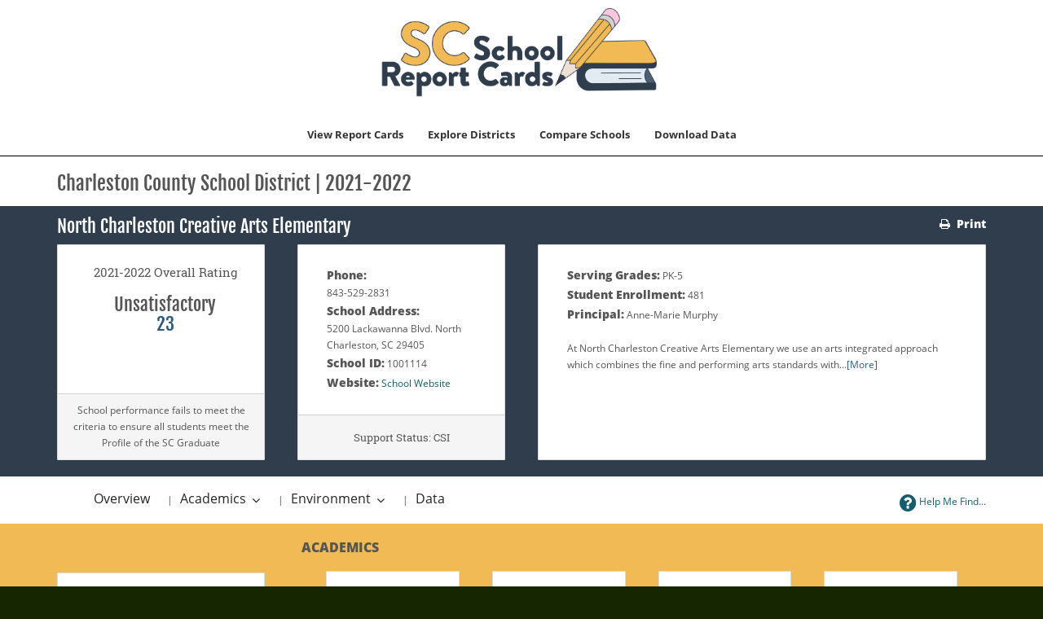

--- FILE ---
content_type: text/html;charset=UTF-8
request_url: https://screportcards.com/overview/?q=eT0yMDIyJnQ9RSZzaWQ9MTAwMTExNA
body_size: 42193
content:
<!DOCTYPE html>
<html lang="en">
<head>

	<script async src="https://www.googletagmanager.com/gtag/js?id=UA-127672708-1"></script>
	<script>
	  window.dataLayer = window.dataLayer || [];
	  function gtag(){dataLayer.push(arguments);}
	  gtag('js', new Date());gtag('config', 'UA-127672708-1');
	</script>
	<meta charset="utf-8">
	<meta http-equiv="X-UA-Compatible" content="IE=edge">
	<meta name="viewport" content="width=device-width, initial-scale=1.0">
	<meta name="description" content="">
	<meta name="keywords" content="">
	
	
	<meta name="generator" content="Mura CMS 7.4.7">
	<title>Overview - SC School Report Cards</title>
	<link rel="stylesheet" href="/sites/scReportCardPublic/css/mura.7.0.min.css?v=7.4.7">
	<link rel="stylesheet" href="/sites/scReportCardPublic/css/mura.7.0.skin.css?v=7.4.7">
	<link rel="stylesheet" href="/sites/scReportCardPublic/includes/themes/reportCardsV3/assets/patternfly/css/patternfly.min.css?v=20190220123412324235asdf">
	<link rel="stylesheet" href="/sites/scReportCardPublic/includes/themes/reportCardsV3/assets/patternfly/css/patternfly-additions.min.css?v=20190220123412324235asdf">

	

	<link rel="stylesheet" href="/sites/scReportCardPublic/includes/themes/reportCardsV3/assets/font-awesome/css/font-awesome.css?v=20190220123412324235asdf">
	
	<link rel="stylesheet" href="/sites/scReportCardPublic/includes/themes/reportCardsV3/css/theme/theme.css?v=20190220123412324235asdf">
	<link rel="stylesheet" href="/sites/scReportCardPublic/includes/themes/reportCardsV3/assets/scdoe/css/custom.css?v=20190220123412324235asdf">
	<link rel="stylesheet" type="text/css" media="print" href="/sites/scReportCardPublic/includes/themes/reportCardsV3/assets/print/print.css" />
	
		<link rel="stylesheet" href="/sites/scReportCardPublic/includes/themes/reportCardsV3/css/theme/custom-theme-navbar_v2.css?v=20190220123412324235asdf">
	
	

	
	<script src="/sites/scReportCardPublic/includes/themes/reportCardsV3/assets/jquery/jquery.min.js"></script>
	
	

	
	
	<link rel="shortcut icon" href="/sites/scReportCardPublic/images/favicon.ico">
	
	
	
	
	

<script type="text/javascript">
	(function(c,l,a,r,i,t,y){
		c[a]=c[a]||function(){(c[a].q=c[a].q||[]).push(arguments)};
		t=l.createElement(r);t.async=1;t.src="https://www.clarity.ms/tag/"+i;
		y=l.getElementsByTagName(r)[0];y.parentNode.insertBefore(t,y);
	})(window, document, "clarity", "script", "hh66xgzksh");
</script>

<script type="text/javascript" src="/sites/scReportCardPublic/js/dist/mura.min.js?v=7.4.7"></script>
<script>
Mura.init({
	loginURL:"?display=login",
	siteid:"scReportCardPublic",
	contentid:"C95360D0-058E-753A-BC86814B93407957",
	contenthistid:"C95365D6-D696-C621-3B6752EDF6FC8ABE",
	parentid:"00000000000000000000000000000000001",
	context:"",
	nocache:0,
	assetpath:"/sites/scReportCardPublic",
	requirementspath:"/core/externals",
	themepath:"/sites/scReportCardPublic/includes/themes/reportCardsV3",
	rb:"en",
	reCAPTCHALanguage:"en",
	preloaderMarkup: "\x3Ci\x20class\x3D\x22mura\x2Dpreloader\x20fa\x20fa\x2Drefresh\x20fa\x2Dspin\x22\x3E\x3C\x2Fi\x3E",
	mobileformat: false,
	windowdocumentdomain: "",
	layoutmanager:true,
	type:"Page",
	subtype:"Default",
	queueObjects: true,
	dtExample:"11/10/2024",
dtCh:"/",
dtFormat:[0,1,2],
dtLocale:"en-US"
});
</script>

		
		<link rel="stylesheet" href="/sites/scReportCardPublic/includes/themes/reportCardsV3/css/theme/custom-theme-home_v2.css">

		
			<link rel="stylesheet" href="/sites/scReportCardPublic/includes/themes/reportCardsV3/css/theme/new-theme.css">
		
	


<script>
	var myBaseUrl 		= '/sites/scReportCardPublic/includes/themes/reportCardsV3/display_objects/reportCards/cfc/form.cfc?returnformat=json&';
	var myFormBaseUrl 	= '/sites/scReportCardPublic/includes/themes/reportCardsV3/display_objects/reportCards/forms/';
</script>
<script src="/sites/scReportCardPublic/includes/themes/reportCardsV3/display_objects/reportCards/assets/js/rcGlobal.js?v=20190220123412324235asdf"></script>
<script src="/sites/scReportCardPublic/includes/themes/reportCardsV3/display_objects/reportCards/assets/js/rcForm.js?v=20190220123412324235asdf"></script>

</head>

		<body id="overview" class="overview" data-spy="scroll" data-target=".subnav" data-offset="50">
	
	

	
	
		
	



	<!-- true -->
<header class="navbar-wrapper" id="thaHeader">
	<style>
		.navbar-default .navbar-nav>li>a:focus, .navbar-default .navbar-nav>li>a:hover {
			color: #333;
			background-color: #ccc !important;
			cursor: pointer !important;
			font-weight:bold;
		}
		.navbar-default .navbar-nav>li>a {
			color: #333;
			background-color: #fff !important;
			cursor: pointer !important;
			font-weight: bold !important;
		}
	</style>
	<nav class="navbar navbar-default navbar-static-top" role="navigation">
		<div class="container">

			
				
				<div class="row">
					<div class="navtranslate">
					<div class="translate-dropdown" id="google_translate_element"></div>
								<script type="text/javascript">
                                	function googleTranslateElementInit() {
                                    	new google.translate.TranslateElement({pageLanguage: 'en', layout: google.translate.TranslateElement.InlineLayout.SIMPLE}, 'google_translate_element');
                                    }
                                </script>
                                <script type="text/javascript" src="//translate.google.com/translate_a/element.js?cb=googleTranslateElementInit"></script>
                    			<script type="text/javascript">
                                  var _gaq = _gaq || [];
                                  _gaq.push(['_setAccount', 'UA-127672708-1']);
                                  _gaq.push(['_trackPageview']);
                                
                                  (function() {
                                                var ga = document.createElement('script'); ga.type = 'text/javascript'; ga.async = true;
                                                ga.src = ('https:' == document.location.protocol ? 'https://ssl' : 'http://www') + '.google-analytics.com/ga.js';
                                                var s = document.getElementsByTagName('script')[0]; s.parentNode.insertBefore(ga, s);
                                  })();
                                
                                </script>
                                <style>
	                                .goog-te-gadget-icon{ display:none; }
	                                .goog-te-menu-value span { /*color:black !important; */ }
                                </style>
                                <!-- Google Tag Manager -->
                                <noscript><iframe src="//www.googletagmanager.com/ns.html?id=GTM-WW7J86"
                                height="0" width="0" style="display:none;visibility:hidden" title="Google Tag Manager"></iframe></noscript>
                                <script>(function(w,d,s,l,i){w[l]=w[l]||[];w[l].push({'gtm.start':
                                new Date().getTime(),event:'gtm.js'});var f=d.getElementsByTagName(s)[0],
                                j=d.createElement(s),dl=l!='dataLayer'?'&l='+l:'';j.async=true;j.src=
                                '//www.googletagmanager.com/gtm.js?id='+i+dl;f.parentNode.insertBefore(j,f);
                                })(window,document,'script','dataLayer','GTM-WW7J86');</script>
                                <!-- End Google Tag Manager -->
				</div>
					<div class="headerlogo">
						
						<a class="navbar-brand" href="/" title="SC School Report Cards Homepage">
							<img src="/sites/scReportCardPublic/includes/themes/reportCardsV3/images/logo_book.png" class="mylogo booklogo" alt="SC School Report Cards Logo">
						</a>
						<button type="button" class="navbar-toggle" data-toggle="collapse" data-target=".navbar-collapse">
							<span class="icon-bar"></span>
							<span class="icon-bar"></span>
							<span class="icon-bar"></span>
						</button>
					</div>
				</div>
			
			
			<div class="collapse navbar-collapse navbar-ex1-collapse"  id="thaNavBar">

						<div class="">
							<ul id="navPrimary" class="nav navbar-nav navbar-right navbar-primary">
								
								 
		
		
			<li>
		<a data-toggle="modal" data-target="#myModalR" data-dismiss="modal" class="showme1">View Report Cards</a>
	</li>
		
			<li>
		<a class=" " href="/explore-districts">Explore Districts</a>
	</li>
			<li>
		<a data-toggle="modal" data-target="#myModalN" data-dismiss="modal" class="showme3">Compare Schools</a>
	</li>
			<li>
		<a data-toggle="modal" data-target="#myModalD" data-dismiss="modal" class="showme4">Download Data</a>
	</li>
			
		
	 

							</ul>
						</div>
						<script>
							$(function(){
								$(["/overview/"]).each(
									function(index, value){
										$("#navPrimary [href='" + value + "']").closest("li").addClass("active");
									}
								);
							})
						</script>
			</div>
		</div>
	</nav>
</header>






	
		


			<div class="container-fluid" id="ddown">
				<div class="row">
					<section class="content">
						
						
							
		
		
		
			
				
				 
				 	
					
					
				

				
				

				
					
					
					
	

		
			
				<h1 class="mura-page-title pageTitle">
					Overview
				</h1>
			
		

		
		
		
		

	


	
		
	

	
		<div class="mura-body">
			<div class="mura-region mura-region-loose">
					<div class="mura-region-local"><style>
	.progress-bar-custom1 {background-color:#1a38bf;}
	.progress-bar-custom2 {background-color:#a6ddff;}
	.progress-bar-custom3 {background-color:#3ceeb9;}
	.progress-bar-custom4 {background-color:#93e4f0;}
	.progress-bar-custom5 {background-color:#93e4f0;}
	.progress-bar-custom6 {background-color:#93e4f0;}
	h2>a{font-family:inherit !important;}
</style>














		
		 
		

	


	
	
		
		
		
				
			
		
		
		
		

		

		
		
		
		
		
		
		
		
		
	






<div id="topBar" class="container-fluid">
    <div class="container">
        <div class="row subnavHeader" >
            <div class="col-md-12">
                <h1>Charleston County School District | 2021-2022 &nbsp;</h1>
            </div>
        </div>
    </div>
</div>


	
			<div class="corners rating-1">
			
			<div class="container">
				<div class="row schoolHeaderBar">
					<div class="col-xs-9 col-sm-10 col-md-8">
						
						<h2 class="header schoolHeader">North Charleston Creative Arts Elementary</h2>
						
					</div>
					<div class="col-xs-3 col-sm-2 col-md-4">
						<div class="pull-right">
							
								
								<a href="/overview/print/?q=eT0yMDIyJnQ9RSZzaWQ9MTAwMTExNA" data-toggle="tooltip" title="Print" class="hidden-xs hidden-sm myprint" target="printwindow"><i class="fa fa-print" aria-hidden="true"></i> &nbsp;<strong>Print</strong></a>
								
							
						</div>
					</div>
				</div>
				
				<div class="row summaryRow">

					
						
							
						<div class="col-lg-3 col-md-4 row-eq-height">
							<div id="bxInfo" class="panel panel-default box">
							  <div class="panel-body">
							  	<div class="summary text-center">
		 <h4>2021-2022 Overall Rating</h4> 
		 <h2>
		 	
		
		 
		Unsatisfactory
		 	
		 	
		
		 
		
		 	<br><a data-toggle="popover" data-placement="top" data-trigger="hover" title="Overall School Rating" data-content="
		
		 
		 23 out of 
		
		 
		100">
		
		 
		 23</a>
		 	
		 	</h2>
		</div>
							  </div>
							  <div class="panel-footer text-center box-footer">
			
		
		
		
		
				
			
		School performance fails to meet the criteria to ensure all students meet the Profile of the SC Graduate
		</div>
							</div>
						</div>
                            
						
						
                        	
                             <div class="col-md-4 col-lg-3 row-eq-height">
                        	
							<div id="bxInfo2" class="panel panel-default box">
							  <div class="panel-body">
								<div class="summary">
									<div class="row">
										<div class="col-md-12">
										
											<b class="summaryTitle">Phone:</b><br>843-529-2831<br>
											<b class="summaryTitle">School Address:</b><br>5200 Lackawanna Blvd. North Charleston, SC 29405<br>
											
											<b class="summaryTitle">School ID:</b> 1001114<br>
											
											<b class="summaryTitle">Website:</b> <a href="http://www.ccsdschools.com/northcca" aria-label="Website for North Charleston Creative Arts Elementary" data-toggle="tooltip" title="Website for North Charleston Creative Arts Elementary" class="weblink" target="new">School Website</a><br>
										
										</div>
									</div>
								</div>
							  </div>
							  
								
									
										<div class="panel-footer text-center box-footer">
			<h5>Support Status: 
			
			CSI
			
			
			</h5>
		</div>
									
								
							  
							</div>
						</div>
						
						<div class="col-md-4 col-lg-6 
                                     row-eq-height">
							<div class="panel panel-default box">
							  <div class="panel-body">
								<div class="summary">
									<div class="row">
										<div class="col-md-12">
											
												
				<b class="summaryTitle">Serving Grades:</b> PK-5<br>
				<b class="summaryTitle">Student Enrollment:</b> 481<br>
		
												<b class="summaryTitle">Principal:</b> Anne-Marie Murphy<br>
											
										</div>
									</div>
									
									<br>
									<div class="row">
										<div class="col-md-12">
											At North Charleston Creative Arts Elementary we use an arts integrated approach which combines the fine and performing arts standards with...<a class="fFocus" data-toggle="modal" data-target="#myModalNarr">[More]</a>
										</div>
									</div>
									
								</div>
							  </div>
							</div>
						</div>
					
					
				</div>
				
			</div>
		</div>


<div id="subBar" class="container-fluid">
    <div class="container">
      <div class="row subnavBar hidden-xs" id="subnavBar">
          <div class="col-xs-10 col-sm-9 col-md-8">
              
              <ul class="hidden-xs subnavbar btn-toolbar" id="mySubNav" role="toolbar" aria-label="subnavigation">
                  <li class="btn-group dropdown-kebab-pf">
                    
                    <a href="/overview?q=eT0yMDIyJnQ9RSZzaWQ9MTAwMTExNA" data-toggle="tooltip" title="Back" class="btn-link clickable">Overview</a>
                    
                  </li>
                  <li class="dropdown btn-group dropdown-kebab-pf" role="group"> <span class="subnavseparator">| &nbsp;</span>
                    <a href="#" class="dropdown-toggle btn-link clickable" type="button" id="dropdownMenu1" data-toggle="dropdown">
                      Academics 
                      <b class="caret"></b>
                      <span class="sr-only">Toggle Dropdown</span>
                    </a>
                    <ul class="dropdown-menu" id="dropdownSubMenu1" role="menu" aria-labelledby="dropdownMenu1">
                       
                      <li role="presentation"><a role="menuitem" tabindex="-1" class=" clickable" href="/overview/academics/academic-achievement?q=eT0yMDIyJnQ9RSZzaWQ9MTAwMTExNA" >Academic Achievement</a></li>
                      
                      <li role="presentation"><a role="menuitem" tabindex="-1" class=" clickable" href="/overview/academics/preparing-for-success?q=eT0yMDIyJnQ9RSZzaWQ9MTAwMTExNA">Preparing For Success</a></li>
                      
                      <li role="presentation"><a role="menuitem" tabindex="-1" class=" clickable" href="/overview/academics/english-language-learners-progress?q=eT0yMDIyJnQ9RSZzaWQ9MTAwMTExNA">English Learners&apos; Progress</a></li>
                      
		
		
			
		
		
                          
                              <li role="presentation"><a role="menuitem" tabindex="-1" class=" clickable" href="/overview/academics/student-progress?q=eT0yMDIyJnQ9RSZzaWQ9MTAwMTExNA">Student Progress</a></li>
                          
                          <li role="presentation"><a role="menuitem" tabindex="-1" class=" clickable" href="/overview/academics/state-goals?q=eT0yMDIyJnQ9RSZzaWQ9MTAwMTExNA">State Goals</a></li>
                      
                        
                      
                    </ul>
                  </li> 
                  <li class="dropdown btn-group dropdown-kebab-pf" role="group"> <span class="subnavseparator">|  &nbsp;</span>
                    <a href="#" class="dropdown-toggle btn-link clickable" id="dropdownMenu2" data-toggle="dropdown">
                      
                      Environment
                      <b class="caret"></b>
                      <span class="sr-only">Toggle Dropdown</span>
                    </a>
                    <ul class="dropdown-menu" id="dropdownSubMenu2" role="menu" aria-labelledby="dropdownMenu2">
                      
                      
                      <li role="presentation"><a role="menuitem" tabindex="-1" class=" clickable" href="/overview/school-environment/school-climate?q=eT0yMDIyJnQ9RSZzaWQ9MTAwMTExNA">School Climate</a></li>
                      <li role="presentation"><a role="menuitem" tabindex="-1" class=" clickable" href="/overview/school-environment/class-environment?q=eT0yMDIyJnQ9RSZzaWQ9MTAwMTExNA">Classroom Environment</a></li>
                      <li role="presentation"><a role="menuitem" tabindex="-1" class=" clickable" href="/overview/school-environment/student-safety?q=eT0yMDIyJnQ9RSZzaWQ9MTAwMTExNA">Student Safety</a></li>
                      <li role="presentation"><a role="menuitem" tabindex="-1" class=" clickable" href="/overview/school-environment/financial-data?q=eT0yMDIyJnQ9RSZzaWQ9MTAwMTExNA">Financial Data</a></li>
                      
                    </ul>
                  </li>
                  
                  <li class="btn-group dropdown-kebab-pf"><span class="subnavseparator">| &nbsp;</span>
                      
                          <a href="/files/2022/data-files/" data-toggle="tooltip" title="Data" class="btn-link clickable">Data</a>
                      
                  </li>
                  
              </ul>
          </div>
          <div class="col-xs-2 col-sm-3 col-md-4"  id="myHelpButton">
              
              <a href="/overview/help?q=eT0yMDIyJnQ9RSZzaWQ9MTAwMTExNA" data-toggle="tooltip" title="Help Me Find..." class="pull-right btn-link subnavBtn vcenter"><i class="fa fa-2x fa-question-circle vcenter clickable" aria-hidden="true"></i><span class="hidden-xs"> Help Me Find...</span></a>
              
          </div>
          
      </div>
    </div>	
  </div>
  



	 
	

	 
<div class="container">
	<div class="row ">
	
		<div class="col-md-3">
			<br><br class="hidden-xs hidden-sm"><br class="hidden-xs hidden-sm">
			
	
		
			
				
				<div class="panel panel-default">
					<div class="panel-body text-left">
			        	<h3 class="text-uppercase text-center">Overall Ratings Scale</h3><br>
			            <h4><strong>Excellent:</strong></h4> School performance substantially exceeds the criteria to ensure all students meet the <a href="https://eoc.sc.gov/about-us" class="clickable" target="external"> Profile of the SC Graduate <i class="fa fa-external-link" aria-hidden="true"></i></a></br>
			            <h4><strong>Good:</strong></h4> School performance exceeds the criteria to ensure all students meet the <a href="https://eoc.sc.gov/about-us" class="clickable" target="external"> Profile of the SC Graduate <i class="fa fa-external-link" aria-hidden="true"></i></a></br>
			            <h4><strong>Average:</strong></h4> School performance meets the criteria to ensure all students meet the <a href="https://eoc.sc.gov/about-us" class="clickable" target="external"> Profile of the SC Graduate <i class="fa fa-external-link" aria-hidden="true"></i></a></br>
			            <h4><strong>Below Average:</strong></h4> School performance is in jeopardy of not meeting the criteria to ensure all students meet the <a href="https://eoc.sc.gov/about-us" class="clickable" target="external"> Profile of the SC Graduate <i class="fa fa-external-link" aria-hidden="true"></i></a></br>
			            <h4><strong>Unsatisfactory:</strong></h4> School performance fails to meet the criteria to ensure all students meet the <a href="https://eoc.sc.gov/about-us" class="clickable" target="external"> Profile of the SC Graduate <i class="fa fa-external-link" aria-hidden="true"></i></a>
			            <br><br>
			            
	
	
	<table class="table-bordered table-responsive"> 
		<tr>
			<th colspan=2>Elementary School Overall Ratings Points</th>
		</tr>
		<tr>
			<td>Excellent *</td>
			<td>61 to 100</td>
		</tr>
		<tr>
			<td>Good</td>
			<td>53 to 60</td>
		</tr>
		<tr>
			<td>Average</td>
			<td>42 to 52</td>
		</tr>
		<tr>
			<td>Below Average</td>
			<td>34 to 41</td>
		</tr>
		<tr>
			<td>Unsatisfactory</td>
			<td>33 and below</td>
		</tr>
	</table>
	 
		<i>
		*Note: If a school tests fewer than 95 percent of eligible students, then the school's Rating in Academic Achievement shall be reduced by five (5) points and the school shall also not be eligible for the highest overall rating level.
		</i>
	 
	
	

                        
	<br>
	<p><i><strong>South Carolina uses a minimum n-size of 20 students for inclusion in Accountability calculations.</strong></i></p>

					</div>
				</div>
				
			
		
	

		</div>
	

		<div class="col-md-9 landingButtons">
			<div class=" landingButtonsContainer">
				<div class="row ">
					<h3 class="text-uppercase"><strong>Academics</strong></h3>
					<div class="container-fluid container-cards-pf" id="card-container">
					  	<div class="row row-cards-pf">
						
								
									
		
		 
		

		
		
		

		
			
				
				
			
			
		
		
		
								

								

		
		
		
			
				<div class="col-xs-12 col-sm-6 col-md-6 col-lg-3">
				  <a href="/overview/academics/academic-achievement?q=eT0yMDIyJnQ9RSZzaWQ9MTAwMTExNA">
				  <div class="panel panel-default cardbox">
					<div class="panel-body cardPanel">
						<div class="card-pf-body">
						  <div class="card-pf-top-element text-center">
							<img src="/sites/scReportCardPublic/includes/themes/reportCardsV3/display_objects/reportCards/assets/images/icons/rc18icons_Academic.png" data-toggle="tooltip" title="Academic Achievement" alt="Academic Achievement" class="myIcon">
						  </div>
						  <h2 class="card-pf-title text-center">Academic Achievement</h2>
						</div>							  	
					</div>
					
					  <div class="panel-footer text-center">
						  <h5 class="school-text text-center card-pf-info myCardRating">
							  <big>Below Average</big>
						  </h5>
					  </div>
					
				  </div>
				  </a>
			  </div>
			
		

			
								
									
		
		 
		

		
		
		

		
			
				
				
			
			
		
		
		
								

								

		
		
		
			
				<div class="col-xs-12 col-sm-6 col-md-6 col-lg-3">
				  <a href="/overview/academics/preparing-for-success?q=eT0yMDIyJnQ9RSZzaWQ9MTAwMTExNA">
				  <div class="panel panel-default cardbox">
					<div class="panel-body cardPanel">
						<div class="card-pf-body">
						  <div class="card-pf-top-element text-center">
							<img src="/sites/scReportCardPublic/includes/themes/reportCardsV3/display_objects/reportCards/assets/images/icons/rc18icons_Preparing.png" data-toggle="tooltip" title="Preparing For Success" alt="Preparing For Success" class="myIcon">
						  </div>
						  <h2 class="card-pf-title text-center">Preparing For Success</h2>
						</div>							  	
					</div>
					
					  <div class="panel-footer text-center">
						  <h5 class="school-text text-center card-pf-info myCardRating">
							  <big>Unsatisfactory</big>
						  </h5>
					  </div>
					
				  </div>
				  </a>
			  </div>
			
		

								
									
		
		 
		

		
		
		

		
			
				
				
			
			
		
		
		
								
								

		
		
		
			
				<div class="col-xs-12 col-sm-6 col-md-6 col-lg-3">
				  <a href="/overview/academics/english-language-learners-progress?q=eT0yMDIyJnQ9RSZzaWQ9MTAwMTExNA">
				  <div class="panel panel-default cardbox">
					<div class="panel-body cardPanel">
						<div class="card-pf-body">
						  <div class="card-pf-top-element text-center">
							<img src="/sites/scReportCardPublic/includes/themes/reportCardsV3/display_objects/reportCards/assets/images/icons/rc18icons_Language.png" data-toggle="tooltip" title="English Learners&apos; Progress" alt="English Learners&apos; Progress" class="myIcon">
						  </div>
						  <h2 class="card-pf-title text-center">English Learners&apos; Progress</h2>
						</div>							  	
					</div>
					
					  <div class="panel-footer text-center">
						  <h5 class="school-text text-center card-pf-info myCardRating">
							  <big>Below Average</big>
						  </h5>
					  </div>
					
				  </div>
				  </a>
			  </div>
			
		
								
							
		
		
			
		
		
								
		
		
		

									
										
		
		 
		

		
		
		

		
			
				
				
			
			
		
		
		
									

									

		
		
		
			
				<div class="col-xs-12 col-sm-6 col-md-6 col-lg-3">
				  <a href="/overview/academics/student-progress?q=eT0yMDIyJnQ9RSZzaWQ9MTAwMTExNA">
				  <div class="panel panel-default cardbox">
					<div class="panel-body cardPanel">
						<div class="card-pf-body">
						  <div class="card-pf-top-element text-center">
							<img src="/sites/scReportCardPublic/includes/themes/reportCardsV3/display_objects/reportCards/assets/images/icons/rc18icons_Progress.png" data-toggle="tooltip" title="Student Progress" alt="Student Progress" class="myIcon">
						  </div>
						  <h2 class="card-pf-title text-center">Student Progress</h2>
						</div>							  	
					</div>
					
					  <div class="panel-footer text-center">
						  <h5 class="school-text text-center card-pf-info myCardRating">
							  <big>Unsatisfactory</big>
						  </h5>
					  </div>
					
				  </div>
				  </a>
			  </div>
			
		
													
							

							

							

		
		
		
			
				<div class="col-xs-12 col-sm-6 col-md-6 col-lg-3">
				  <a href="/overview/academics/state-goals?q=eT0yMDIyJnQ9RSZzaWQ9MTAwMTExNA">
				  <div class="panel panel-default cardbox">
					<div class="panel-body cardPanel">
						<div class="card-pf-body">
						  <div class="card-pf-top-element text-center">
							<img src="/sites/scReportCardPublic/includes/themes/reportCardsV3/display_objects/reportCards/assets/images/icons/rc18icons_stategoals.png" data-toggle="tooltip" title="State Goals" alt="State Goals" class="myIcon">
						  </div>
						  <h2 class="card-pf-title text-center">State Goals</h2>
						</div>							  	
					</div>
					
				  </div>
				  </a>
			  </div>
			
		

							

							
						
					  </div>
					</div>
				</div>

				<div class="row ">
					<h3 class="text-left text-uppercase"><strong>School Environment</strong></h3>
					<div class="container-fluid container-cards-pf" id="card-container2">
					  <div class="row row-cards-pf">
						
							
							
							
								
		
		 
		
								
								
							
							

		
		
		
			
				<div class="col-xs-12 col-sm-6 col-md-6 col-lg-3">
				  <a href="/overview/school-environment/school-climate?q=eT0yMDIyJnQ9RSZzaWQ9MTAwMTExNA">
				  <div class="panel panel-default cardbox">
					<div class="panel-body cardPanel">
						<div class="card-pf-body">
						  <div class="card-pf-top-element text-center">
							<img src="/sites/scReportCardPublic/includes/themes/reportCardsV3/display_objects/reportCards/assets/images/icons/rc18icons_School.png" data-toggle="tooltip" title="School Climate" alt="School Climate" class="myIcon">
						  </div>
						  <h2 class="card-pf-title text-center">School Climate</h2>
						</div>							  	
					</div>
					
					  <div class="panel-footer text-center">
						  <h5 class="school-text text-center card-pf-info myCardRating">
							  <big>Unsatisfactory</big>
						  </h5>
					  </div>
					
				  </div>
				  </a>
			  </div>
			
		
						
						
							
							
								
									
								
							
							

		
		
		
			
				<div class="col-xs-12 col-sm-6 col-md-6 col-lg-3">
				  <a href="/overview/school-environment/class-environment?q=eT0yMDIyJnQ9RSZzaWQ9MTAwMTExNA">
				  <div class="panel panel-default cardbox">
					<div class="panel-body cardPanel">
						<div class="card-pf-body">
						  <div class="card-pf-top-element text-center">
							<img src="/sites/scReportCardPublic/includes/themes/reportCardsV3/display_objects/reportCards/assets/images/icons/rc18icons_Classroom.png" data-toggle="tooltip" title="Classroom Environment" alt="Classroom Environment" class="myIcon">
						  </div>
						  <h2 class="card-pf-title text-center">Classroom Environment</h2>
						</div>							  	
					</div>
					
					  <div class="panel-footer text-center">
						  <h5 class="school-text text-center card-pf-info myCardRating">
							  <big>Not Rated</big>
						  </h5>
					  </div>
					
				  </div>
				  </a>
			  </div>
			
		
						
						
							
							
								
		
		
		
									
								
							
							

		
		
		
			
				<div class="col-xs-12 col-sm-6 col-md-6 col-lg-3">
				  <a href="/overview/school-environment/student-safety?q=eT0yMDIyJnQ9RSZzaWQ9MTAwMTExNA">
				  <div class="panel panel-default cardbox">
					<div class="panel-body cardPanel">
						<div class="card-pf-body">
						  <div class="card-pf-top-element text-center">
							<img src="/sites/scReportCardPublic/includes/themes/reportCardsV3/display_objects/reportCards/assets/images/icons/rc18icons_Safety.png" data-toggle="tooltip" title="Student Safety" alt="Student Safety" class="myIcon">
						  </div>
						  <h2 class="card-pf-title text-center">Student Safety</h2>
						</div>							  	
					</div>
					
					  <div class="panel-footer text-center">
						  <h5 class="school-text text-center card-pf-info myCardRating">
							  <big>Not Rated</big>
						  </h5>
					  </div>
					
				  </div>
				  </a>
			  </div>
			
		
						
						
						
						
							
		
		
		
								
							
						
						

		
		
		
			
				<div class="col-xs-12 col-sm-6 col-md-6 col-lg-3">
				  <a href="/overview/school-environment/financial-data?q=eT0yMDIyJnQ9RSZzaWQ9MTAwMTExNA">
				  <div class="panel panel-default cardbox">
					<div class="panel-body cardPanel">
						<div class="card-pf-body">
						  <div class="card-pf-top-element text-center">
							<img src="/sites/scReportCardPublic/includes/themes/reportCardsV3/display_objects/reportCards/assets/images/icons/rc18icons_Financial.png" data-toggle="tooltip" title="Financial Data" alt="Financial Data" class="myIcon">
						  </div>
						  <h2 class="card-pf-title text-center">Financial Data</h2>
						</div>							  	
					</div>
					
					  <div class="panel-footer text-center">
						  <h5 class="school-text text-center card-pf-info myCardRating">
							  <big>Not Rated</big>
						  </h5>
					  </div>
					
				  </div>
				  </a>
			  </div>
			
		
						

						</div>
					</div>
			    </div>

			
				<div class="row">
					<h3 class="text-left text-uppercase"><strong>Additional Detailed Data</strong></h3>
					<div class="container-fluid container-cards-pf" id="card-container2">
						<div class="row row-cards-pf">
							

		
		
		
			
				<div class="col-xs-12 col-sm-6 col-md-6 col-lg-3">
				  <a href="/files/2022/data-files/">
				  <div class="panel panel-default cardbox">
					<div class="panel-body cardPanel">
						<div class="card-pf-body">
						  <div class="card-pf-top-element text-center">
							<img src="/sites/scReportCardPublic/includes/themes/reportCardsV3/display_objects/reportCards/assets/images/icons/rc18icons_Info.png" data-toggle="tooltip" title="Additional Detailed Data" alt="Additional Detailed Data" class="myIcon">
						  </div>
						  <h2 class="card-pf-title text-center">Additional Detailed Data</h2>
						</div>							  	
					</div>
					
				  </div>
				  </a>
			  </div>
			
		
						</div>
					</div>
				</div>
			
			</div>
		</div>
	</div>
</div>

	
		
			<div class="modal fade" id="myModalNarr"  role="dialog">
				<div class="modal-dialog modal-lg">
					<div class="modal-content"><!-- Modal content-->
						<div class="modal-header">
							<button type="button" class="close" data-dismiss="modal" aria-hidden="true"><i class="fa fa-times-circle"></i><img src="/sites/scReportCardPublic/includes/themes/reportCardsV3/images/blank.gif" alt="Close" width="0" height="0" /></button>
							<h4 class="modal-title" id="myModalLabel">North Charleston Creative Arts Elementary Narrative</h4>
						</div>
						<div class="modal-body"><p><strong>At North Charleston Creative Arts Elementary we use an arts integrated approach which combines the fine and performing arts standards with the South Carolina College and Career Ready Standards to create a rigorous learning environment.&nbsp; We hold the distinction as an Arts in Basic Curriculum site, along with recognition from The Distinguished Arts Program. Additionally, our identification as a Title 1 school affords us access to federal funding to provide targeted instruction and interventions for all students.&nbsp;</strong></p>

<p><strong>All of our students access an array of programs to facilitate student engagement and learning:</strong></p>

<ul>
	<li>
	<p><strong>Visual Arts: Focuses on instilling creativity and confidence in all students through the&nbsp; development of motor skills, language skills, social skills, decision-making, and risk-taking.</strong></p>
	</li>
	<li>
	<p><strong>Dance: Exposes our students to a variety of styles like jazz, ballet, tap, &amp; modern with an emphasis on embracing creative movement.</strong></p>
	</li>
	<li>
	<p><strong>Theater: Features a "black-box style" classroom with costumes, props, and lights. The program focuses on improving literacy skills through fun and engaging drama lessons and activities.&nbsp;</strong></p>
	</li>
	<li>
	<p><strong>General Music: provides each student with a well-rounded music education which includes singing, hands-on instruments, theory, and performance opportunities to build student confidence and the love of music.</strong></p>
	</li>
	<li>
	<p><strong>Strings and Piano: Are additional elective classes families can sign up for which offer leveled instruction in Kindergarten through the 5th grade.&nbsp;</strong></p>
	</li>
</ul>

<p><strong>With a goal of meeting Vision 2027 - where all students will read on grade level by grade 5, we operate a comprehensive Multi-Tiered Systems of Support to accelerate all learners and aim daily to cultivate a learning space which challenges our students to be creative thinkers, complex problem solvers and college and career ready scholars prepared to be the leaders of tomorrow.&nbsp;</strong></p>

<p>&nbsp;</p>

<p><strong>Anne-Marie Murphy, Principal</strong></p>

<p><strong>Brandi Aycock-Sellers, SIC Chair</strong></p>
</div>
					</div>
				</div>
			</div></div>
					</div>
		</div>
	




				
				
			
		
	
							<div class="mura-region"><div class="mura-region-local"></div></div>
						
					</section>
				</div>			
			</div><!-- /.container -->

			
		
		
	
	
	
		
		<div class="modal fade" id="myModalR"  role="dialog">
			<div class="modal-dialog modal-lg">
				<!-- Modal content-->
				<div class="modal-content">
					<div class="modal-header">
						<button type="button" class="close" data-dismiss="modal" aria-hidden="true"><i class="fa fa-times-circle"></i><img src="/sites/scReportCardPublic/includes/themes/reportCardsV3/images/blank.gif" alt="Close" width="0" height="0" /></button>
						<h4 class="modal-title"><b>Choose Report Cards</b></h4>
					</div>
					<div class="modal-body">Loading...</div>
				</div>
			</div>
		</div>
		
	
		
	
	
	
		
		<div class="modal fade" id="myModalC"  role="dialog">
			<div class="modal-dialog modal-lg">
				<!-- Modal content-->
				<div class="modal-content">
					<div class="modal-header">
						<button type="button" class="close" data-dismiss="modal" aria-hidden="true"><i class="fa fa-times-circle"></i><img src="/sites/scReportCardPublic/includes/themes/reportCardsV3/images/blank.gif" alt="Close" width="0" height="0" /></button>
						<h4 class="modal-title"><b>Compare District Report Cards</b></h4>
					</div>
					<div class="modal-body">Loading...</div>
				</div>
			</div>
		</div>
		
	
		
	
	
	
		
		<div class="modal fade" id="myModalN"  role="dialog">
			<div class="modal-dialog modal-lg">
				<!-- Modal content-->
				<div class="modal-content">
					<div class="modal-header">
						<button type="button" class="close" data-dismiss="modal" aria-hidden="true"><i class="fa fa-times-circle"></i><img src="/sites/scReportCardPublic/includes/themes/reportCardsV3/images/blank.gif" alt="Close" width="0" height="0" /></button>
						<h4 class="modal-title"><b>Compare School Report Cards</b></h4>
					</div>
					<div class="modal-body">Loading...</div>
				</div>
			</div>
		</div>
		
	
		
	
	
	
		
		<div class="modal fade" id="myModalSearch"  role="dialog">
			<div class="modal-dialog modal-lg">
				<!-- Modal content-->
				<div class="modal-content">
					<div class="modal-header">
						<button type="button" class="close" data-dismiss="modal" aria-hidden="true"><i class="fa fa-times-circle"></i><img src="/sites/scReportCardPublic/includes/themes/reportCardsV3/images/blank.gif" alt="Close" width="0" height="0" /></button>
						<h4 class="modal-title"><b>Advanced Search</b></h4>
					</div>
					<div class="modal-body">Loading...</div>
				</div>
			</div>
		</div>
		
	
		
	
	
	
		
		<div class="modal fade" id="myModalD"  role="dialog">
			<div class="modal-dialog modal-lg">
				<!-- Modal content-->
				<div class="modal-content">
					<div class="modal-header">
						<button type="button" class="close" data-dismiss="modal" aria-hidden="true"><i class="fa fa-times-circle"></i><img src="/sites/scReportCardPublic/includes/themes/reportCardsV3/images/blank.gif" alt="Close" width="0" height="0" /></button>
						<h4 class="modal-title"><b>Downloadable Data</b></h4>
					</div>
					<div class="modal-body"><div class="col-sm-12" style="">
<ul class="nav nav-pills nav-stacked text-left">

	
  		
		<li><a href="/files/2025//data-files/">2025</a></li>
	
  		
		<li><a href="/files/2024//data-files/">2024</a></li>
	
  		
		<li><a href="/files/2023//data-files/">2023</a></li>
	
  		
		<li><a href="/files/2022//data-files/">2022</a></li>
	
  		
		<li><a href="/files/2021//data-files/">2021</a></li>
	
  		
		<li><a href="/files/2020//data-files/">2020</a></li>
	
  		
		<li><a href="/files/2019//data-files/">2019</a></li>
	
  		
		<li><a href="/files/2018//data-files/">2018</a></li>
	

</ul>
</div></div>
				</div>
			</div>
		</div>
		
	
	

		

	<footer class="footer-wrapper">
		<div class="container">
			<div class="row footer-bottom">
				<div class="col-lg-10">
					<ul class="pull-left breadcrumb">
						<li>&copy; SC School Report Cards 2026</li>
						<li>
							
							
							
						</li>

						
					</ul>
				</div>
				
				<div class="col-lg-2">
					<p class="scroll-top hidden-sm hidden-xs pull-right"><a class="btn back-to-top" title="Back to the Top of Page"><i class="fa fa-chevron-up"></i></a></p>
					<p class="scroll-top visible-sm visible-xs pull-left"><a class="btn back-to-top" title="Back to the Top of Page"><i class="fa fa-chevron-up"></i></a></p>
				</div>
			</div>
			
				<div class="row">
					<div class="agency-logos">
						<div class="scde-logo">
							<img src="/sites/scReportCardPublic/includes/themes/reportCardsV3/images/scdeseallogo.png" class="footerlogo scde-logo-img" alt="">
						</div>
						<div class="eoc-logo">
							<img src="/sites/scReportCardPublic/includes/themes/reportCardsV3/images/eocknockoutlogo_2.png" class="footerlogo eoc-logo-img" alt="">
						</div>
					</div>
					
				</div>
			
		</div>
	</footer>





		

	
	<script src="/sites/scReportCardPublic/includes/themes/reportCardsV3/assets/bootstrap/js/bootstrap.min.js"></script>
	<script src="/sites/scReportCardPublic/includes/themes/reportCardsV3/assets/patternfly/js/patternfly.min.js"></script>
    <script src="/sites/scReportCardPublic/includes/themes/reportCardsV3/js/jquery.matchHeight-min.js"></script>
    
    <script src="/sites/scReportCardPublic/includes/themes/reportCardsV3/js/theme/theme.js?v=20190220123412324235asdf"></script>
    <script src="/sites/scReportCardPublic/includes/themes/reportCardsV3/display_objects/reportCards/assets/js/rcGlobalSizing.js?v=20190220123412324235asdf"></script>

    <script>
	    $(function(){
			$('[data-toggle="tooltip"]'	).tooltip();
			$('[data-toggle="popover"]'	).popover();
			pageRefreshActions();
		});
		$(window).resize(function() {
			pageRefreshActions();
		})
		function pageRefreshActions(){
			$('.carouselbutton'			).matchHeight();
    		$('.box'					).matchHeight();
			$('.cardPanel'				).matchHeight();
			$('.cardbox'				).matchHeight();
			$('.card-pf'				).matchHeight();
			$( "#bxInfo>.panel-body" ).css('height',($("#bxInfo" ).height()-($("#bxInfo>.panel-footer").height()+20))+'px');
			$( "#bxInfo2>.panel-body" ).css('height',($("#bxInfo2" ).height()-($("#bxInfo2>.panel-footer").height()+20))+'px');
			$('#LauncherLogoImage').attr("alt","Bing Translator");
		}
    </script>
	
	
<script src="//screportcards.com/core/modules/v1/cta/js/mura.displayobject.cta.min.js" ></script>
<script src="/core/modules/v1/gatedasset/assets/js/module.js"></script></body>
</html>